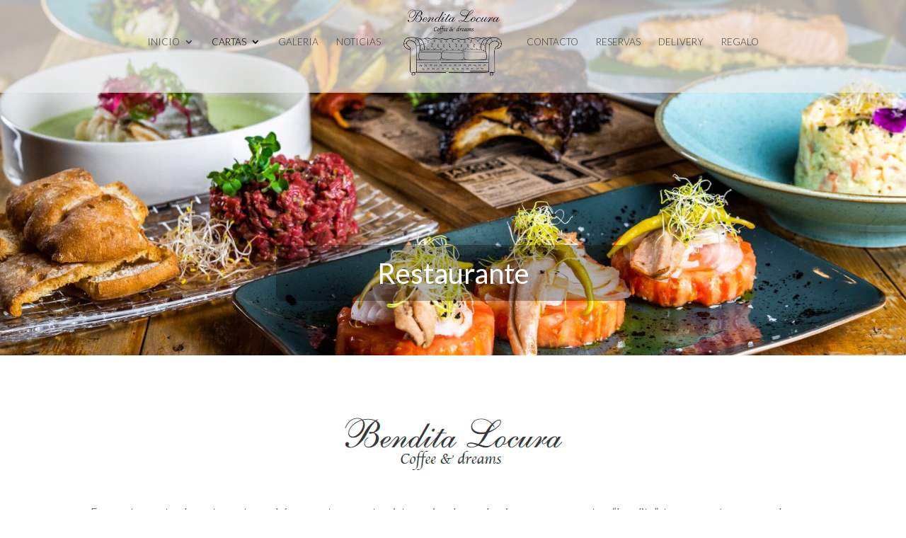

--- FILE ---
content_type: text/html; charset=UTF-8
request_url: http://benditalocuracoffee.com/urban-food/
body_size: 66809
content:
<!DOCTYPE html>
<html lang="es">
<head>
	<meta charset="UTF-8" />
<meta http-equiv="X-UA-Compatible" content="IE=edge">
	<link rel="pingback" href="http://benditalocuracoffee.com/xmlrpc.php" />

	<script type="text/javascript">
		document.documentElement.className = 'js';
	</script>

	<script>var et_site_url='http://benditalocuracoffee.com';var et_post_id='776';function et_core_page_resource_fallback(a,b){"undefined"===typeof b&&(b=a.sheet.cssRules&&0===a.sheet.cssRules.length);b&&(a.onerror=null,a.onload=null,a.href?a.href=et_site_url+"/?et_core_page_resource="+a.id+et_post_id:a.src&&(a.src=et_site_url+"/?et_core_page_resource="+a.id+et_post_id))}
</script><title>Restaurante | Bendita Locura coffee &amp; dreams Madrid</title>
<meta name='robots' content='max-image-preview:large' />
	<style>img:is([sizes="auto" i], [sizes^="auto," i]) { contain-intrinsic-size: 3000px 1500px }</style>
	<link rel='dns-prefetch' href='//ajax.googleapis.com' />
<link rel='dns-prefetch' href='//fonts.googleapis.com' />
<link rel="alternate" type="application/rss+xml" title="Bendita Locura coffee &amp; dreams Madrid &raquo; Feed" href="https://benditalocuracoffee.com/feed/" />
<link rel="alternate" type="application/rss+xml" title="Bendita Locura coffee &amp; dreams Madrid &raquo; Feed de los comentarios" href="https://benditalocuracoffee.com/comments/feed/" />
<script type="text/javascript">
/* <![CDATA[ */
window._wpemojiSettings = {"baseUrl":"https:\/\/s.w.org\/images\/core\/emoji\/15.0.3\/72x72\/","ext":".png","svgUrl":"https:\/\/s.w.org\/images\/core\/emoji\/15.0.3\/svg\/","svgExt":".svg","source":{"concatemoji":"http:\/\/benditalocuracoffee.com\/wp-includes\/js\/wp-emoji-release.min.js?ver=d8cc3dbd56738d610474d2b076c8f531"}};
/*! This file is auto-generated */
!function(i,n){var o,s,e;function c(e){try{var t={supportTests:e,timestamp:(new Date).valueOf()};sessionStorage.setItem(o,JSON.stringify(t))}catch(e){}}function p(e,t,n){e.clearRect(0,0,e.canvas.width,e.canvas.height),e.fillText(t,0,0);var t=new Uint32Array(e.getImageData(0,0,e.canvas.width,e.canvas.height).data),r=(e.clearRect(0,0,e.canvas.width,e.canvas.height),e.fillText(n,0,0),new Uint32Array(e.getImageData(0,0,e.canvas.width,e.canvas.height).data));return t.every(function(e,t){return e===r[t]})}function u(e,t,n){switch(t){case"flag":return n(e,"\ud83c\udff3\ufe0f\u200d\u26a7\ufe0f","\ud83c\udff3\ufe0f\u200b\u26a7\ufe0f")?!1:!n(e,"\ud83c\uddfa\ud83c\uddf3","\ud83c\uddfa\u200b\ud83c\uddf3")&&!n(e,"\ud83c\udff4\udb40\udc67\udb40\udc62\udb40\udc65\udb40\udc6e\udb40\udc67\udb40\udc7f","\ud83c\udff4\u200b\udb40\udc67\u200b\udb40\udc62\u200b\udb40\udc65\u200b\udb40\udc6e\u200b\udb40\udc67\u200b\udb40\udc7f");case"emoji":return!n(e,"\ud83d\udc26\u200d\u2b1b","\ud83d\udc26\u200b\u2b1b")}return!1}function f(e,t,n){var r="undefined"!=typeof WorkerGlobalScope&&self instanceof WorkerGlobalScope?new OffscreenCanvas(300,150):i.createElement("canvas"),a=r.getContext("2d",{willReadFrequently:!0}),o=(a.textBaseline="top",a.font="600 32px Arial",{});return e.forEach(function(e){o[e]=t(a,e,n)}),o}function t(e){var t=i.createElement("script");t.src=e,t.defer=!0,i.head.appendChild(t)}"undefined"!=typeof Promise&&(o="wpEmojiSettingsSupports",s=["flag","emoji"],n.supports={everything:!0,everythingExceptFlag:!0},e=new Promise(function(e){i.addEventListener("DOMContentLoaded",e,{once:!0})}),new Promise(function(t){var n=function(){try{var e=JSON.parse(sessionStorage.getItem(o));if("object"==typeof e&&"number"==typeof e.timestamp&&(new Date).valueOf()<e.timestamp+604800&&"object"==typeof e.supportTests)return e.supportTests}catch(e){}return null}();if(!n){if("undefined"!=typeof Worker&&"undefined"!=typeof OffscreenCanvas&&"undefined"!=typeof URL&&URL.createObjectURL&&"undefined"!=typeof Blob)try{var e="postMessage("+f.toString()+"("+[JSON.stringify(s),u.toString(),p.toString()].join(",")+"));",r=new Blob([e],{type:"text/javascript"}),a=new Worker(URL.createObjectURL(r),{name:"wpTestEmojiSupports"});return void(a.onmessage=function(e){c(n=e.data),a.terminate(),t(n)})}catch(e){}c(n=f(s,u,p))}t(n)}).then(function(e){for(var t in e)n.supports[t]=e[t],n.supports.everything=n.supports.everything&&n.supports[t],"flag"!==t&&(n.supports.everythingExceptFlag=n.supports.everythingExceptFlag&&n.supports[t]);n.supports.everythingExceptFlag=n.supports.everythingExceptFlag&&!n.supports.flag,n.DOMReady=!1,n.readyCallback=function(){n.DOMReady=!0}}).then(function(){return e}).then(function(){var e;n.supports.everything||(n.readyCallback(),(e=n.source||{}).concatemoji?t(e.concatemoji):e.wpemoji&&e.twemoji&&(t(e.twemoji),t(e.wpemoji)))}))}((window,document),window._wpemojiSettings);
/* ]]> */
</script>
<meta content="ideaWeb v.1.0" name="generator"/><style id='wp-emoji-styles-inline-css' type='text/css'>

	img.wp-smiley, img.emoji {
		display: inline !important;
		border: none !important;
		box-shadow: none !important;
		height: 1em !important;
		width: 1em !important;
		margin: 0 0.07em !important;
		vertical-align: -0.1em !important;
		background: none !important;
		padding: 0 !important;
	}
</style>
<link rel='stylesheet' id='wp-block-library-css' href='http://benditalocuracoffee.com/wp-includes/css/dist/block-library/style.min.css?ver=d8cc3dbd56738d610474d2b076c8f531' type='text/css' media='all' />
<style id='classic-theme-styles-inline-css' type='text/css'>
/*! This file is auto-generated */
.wp-block-button__link{color:#fff;background-color:#32373c;border-radius:9999px;box-shadow:none;text-decoration:none;padding:calc(.667em + 2px) calc(1.333em + 2px);font-size:1.125em}.wp-block-file__button{background:#32373c;color:#fff;text-decoration:none}
</style>
<style id='global-styles-inline-css' type='text/css'>
:root{--wp--preset--aspect-ratio--square: 1;--wp--preset--aspect-ratio--4-3: 4/3;--wp--preset--aspect-ratio--3-4: 3/4;--wp--preset--aspect-ratio--3-2: 3/2;--wp--preset--aspect-ratio--2-3: 2/3;--wp--preset--aspect-ratio--16-9: 16/9;--wp--preset--aspect-ratio--9-16: 9/16;--wp--preset--color--black: #000000;--wp--preset--color--cyan-bluish-gray: #abb8c3;--wp--preset--color--white: #ffffff;--wp--preset--color--pale-pink: #f78da7;--wp--preset--color--vivid-red: #cf2e2e;--wp--preset--color--luminous-vivid-orange: #ff6900;--wp--preset--color--luminous-vivid-amber: #fcb900;--wp--preset--color--light-green-cyan: #7bdcb5;--wp--preset--color--vivid-green-cyan: #00d084;--wp--preset--color--pale-cyan-blue: #8ed1fc;--wp--preset--color--vivid-cyan-blue: #0693e3;--wp--preset--color--vivid-purple: #9b51e0;--wp--preset--gradient--vivid-cyan-blue-to-vivid-purple: linear-gradient(135deg,rgba(6,147,227,1) 0%,rgb(155,81,224) 100%);--wp--preset--gradient--light-green-cyan-to-vivid-green-cyan: linear-gradient(135deg,rgb(122,220,180) 0%,rgb(0,208,130) 100%);--wp--preset--gradient--luminous-vivid-amber-to-luminous-vivid-orange: linear-gradient(135deg,rgba(252,185,0,1) 0%,rgba(255,105,0,1) 100%);--wp--preset--gradient--luminous-vivid-orange-to-vivid-red: linear-gradient(135deg,rgba(255,105,0,1) 0%,rgb(207,46,46) 100%);--wp--preset--gradient--very-light-gray-to-cyan-bluish-gray: linear-gradient(135deg,rgb(238,238,238) 0%,rgb(169,184,195) 100%);--wp--preset--gradient--cool-to-warm-spectrum: linear-gradient(135deg,rgb(74,234,220) 0%,rgb(151,120,209) 20%,rgb(207,42,186) 40%,rgb(238,44,130) 60%,rgb(251,105,98) 80%,rgb(254,248,76) 100%);--wp--preset--gradient--blush-light-purple: linear-gradient(135deg,rgb(255,206,236) 0%,rgb(152,150,240) 100%);--wp--preset--gradient--blush-bordeaux: linear-gradient(135deg,rgb(254,205,165) 0%,rgb(254,45,45) 50%,rgb(107,0,62) 100%);--wp--preset--gradient--luminous-dusk: linear-gradient(135deg,rgb(255,203,112) 0%,rgb(199,81,192) 50%,rgb(65,88,208) 100%);--wp--preset--gradient--pale-ocean: linear-gradient(135deg,rgb(255,245,203) 0%,rgb(182,227,212) 50%,rgb(51,167,181) 100%);--wp--preset--gradient--electric-grass: linear-gradient(135deg,rgb(202,248,128) 0%,rgb(113,206,126) 100%);--wp--preset--gradient--midnight: linear-gradient(135deg,rgb(2,3,129) 0%,rgb(40,116,252) 100%);--wp--preset--font-size--small: 13px;--wp--preset--font-size--medium: 20px;--wp--preset--font-size--large: 36px;--wp--preset--font-size--x-large: 42px;--wp--preset--spacing--20: 0.44rem;--wp--preset--spacing--30: 0.67rem;--wp--preset--spacing--40: 1rem;--wp--preset--spacing--50: 1.5rem;--wp--preset--spacing--60: 2.25rem;--wp--preset--spacing--70: 3.38rem;--wp--preset--spacing--80: 5.06rem;--wp--preset--shadow--natural: 6px 6px 9px rgba(0, 0, 0, 0.2);--wp--preset--shadow--deep: 12px 12px 50px rgba(0, 0, 0, 0.4);--wp--preset--shadow--sharp: 6px 6px 0px rgba(0, 0, 0, 0.2);--wp--preset--shadow--outlined: 6px 6px 0px -3px rgba(255, 255, 255, 1), 6px 6px rgba(0, 0, 0, 1);--wp--preset--shadow--crisp: 6px 6px 0px rgba(0, 0, 0, 1);}:where(.is-layout-flex){gap: 0.5em;}:where(.is-layout-grid){gap: 0.5em;}body .is-layout-flex{display: flex;}.is-layout-flex{flex-wrap: wrap;align-items: center;}.is-layout-flex > :is(*, div){margin: 0;}body .is-layout-grid{display: grid;}.is-layout-grid > :is(*, div){margin: 0;}:where(.wp-block-columns.is-layout-flex){gap: 2em;}:where(.wp-block-columns.is-layout-grid){gap: 2em;}:where(.wp-block-post-template.is-layout-flex){gap: 1.25em;}:where(.wp-block-post-template.is-layout-grid){gap: 1.25em;}.has-black-color{color: var(--wp--preset--color--black) !important;}.has-cyan-bluish-gray-color{color: var(--wp--preset--color--cyan-bluish-gray) !important;}.has-white-color{color: var(--wp--preset--color--white) !important;}.has-pale-pink-color{color: var(--wp--preset--color--pale-pink) !important;}.has-vivid-red-color{color: var(--wp--preset--color--vivid-red) !important;}.has-luminous-vivid-orange-color{color: var(--wp--preset--color--luminous-vivid-orange) !important;}.has-luminous-vivid-amber-color{color: var(--wp--preset--color--luminous-vivid-amber) !important;}.has-light-green-cyan-color{color: var(--wp--preset--color--light-green-cyan) !important;}.has-vivid-green-cyan-color{color: var(--wp--preset--color--vivid-green-cyan) !important;}.has-pale-cyan-blue-color{color: var(--wp--preset--color--pale-cyan-blue) !important;}.has-vivid-cyan-blue-color{color: var(--wp--preset--color--vivid-cyan-blue) !important;}.has-vivid-purple-color{color: var(--wp--preset--color--vivid-purple) !important;}.has-black-background-color{background-color: var(--wp--preset--color--black) !important;}.has-cyan-bluish-gray-background-color{background-color: var(--wp--preset--color--cyan-bluish-gray) !important;}.has-white-background-color{background-color: var(--wp--preset--color--white) !important;}.has-pale-pink-background-color{background-color: var(--wp--preset--color--pale-pink) !important;}.has-vivid-red-background-color{background-color: var(--wp--preset--color--vivid-red) !important;}.has-luminous-vivid-orange-background-color{background-color: var(--wp--preset--color--luminous-vivid-orange) !important;}.has-luminous-vivid-amber-background-color{background-color: var(--wp--preset--color--luminous-vivid-amber) !important;}.has-light-green-cyan-background-color{background-color: var(--wp--preset--color--light-green-cyan) !important;}.has-vivid-green-cyan-background-color{background-color: var(--wp--preset--color--vivid-green-cyan) !important;}.has-pale-cyan-blue-background-color{background-color: var(--wp--preset--color--pale-cyan-blue) !important;}.has-vivid-cyan-blue-background-color{background-color: var(--wp--preset--color--vivid-cyan-blue) !important;}.has-vivid-purple-background-color{background-color: var(--wp--preset--color--vivid-purple) !important;}.has-black-border-color{border-color: var(--wp--preset--color--black) !important;}.has-cyan-bluish-gray-border-color{border-color: var(--wp--preset--color--cyan-bluish-gray) !important;}.has-white-border-color{border-color: var(--wp--preset--color--white) !important;}.has-pale-pink-border-color{border-color: var(--wp--preset--color--pale-pink) !important;}.has-vivid-red-border-color{border-color: var(--wp--preset--color--vivid-red) !important;}.has-luminous-vivid-orange-border-color{border-color: var(--wp--preset--color--luminous-vivid-orange) !important;}.has-luminous-vivid-amber-border-color{border-color: var(--wp--preset--color--luminous-vivid-amber) !important;}.has-light-green-cyan-border-color{border-color: var(--wp--preset--color--light-green-cyan) !important;}.has-vivid-green-cyan-border-color{border-color: var(--wp--preset--color--vivid-green-cyan) !important;}.has-pale-cyan-blue-border-color{border-color: var(--wp--preset--color--pale-cyan-blue) !important;}.has-vivid-cyan-blue-border-color{border-color: var(--wp--preset--color--vivid-cyan-blue) !important;}.has-vivid-purple-border-color{border-color: var(--wp--preset--color--vivid-purple) !important;}.has-vivid-cyan-blue-to-vivid-purple-gradient-background{background: var(--wp--preset--gradient--vivid-cyan-blue-to-vivid-purple) !important;}.has-light-green-cyan-to-vivid-green-cyan-gradient-background{background: var(--wp--preset--gradient--light-green-cyan-to-vivid-green-cyan) !important;}.has-luminous-vivid-amber-to-luminous-vivid-orange-gradient-background{background: var(--wp--preset--gradient--luminous-vivid-amber-to-luminous-vivid-orange) !important;}.has-luminous-vivid-orange-to-vivid-red-gradient-background{background: var(--wp--preset--gradient--luminous-vivid-orange-to-vivid-red) !important;}.has-very-light-gray-to-cyan-bluish-gray-gradient-background{background: var(--wp--preset--gradient--very-light-gray-to-cyan-bluish-gray) !important;}.has-cool-to-warm-spectrum-gradient-background{background: var(--wp--preset--gradient--cool-to-warm-spectrum) !important;}.has-blush-light-purple-gradient-background{background: var(--wp--preset--gradient--blush-light-purple) !important;}.has-blush-bordeaux-gradient-background{background: var(--wp--preset--gradient--blush-bordeaux) !important;}.has-luminous-dusk-gradient-background{background: var(--wp--preset--gradient--luminous-dusk) !important;}.has-pale-ocean-gradient-background{background: var(--wp--preset--gradient--pale-ocean) !important;}.has-electric-grass-gradient-background{background: var(--wp--preset--gradient--electric-grass) !important;}.has-midnight-gradient-background{background: var(--wp--preset--gradient--midnight) !important;}.has-small-font-size{font-size: var(--wp--preset--font-size--small) !important;}.has-medium-font-size{font-size: var(--wp--preset--font-size--medium) !important;}.has-large-font-size{font-size: var(--wp--preset--font-size--large) !important;}.has-x-large-font-size{font-size: var(--wp--preset--font-size--x-large) !important;}
:where(.wp-block-post-template.is-layout-flex){gap: 1.25em;}:where(.wp-block-post-template.is-layout-grid){gap: 1.25em;}
:where(.wp-block-columns.is-layout-flex){gap: 2em;}:where(.wp-block-columns.is-layout-grid){gap: 2em;}
:root :where(.wp-block-pullquote){font-size: 1.5em;line-height: 1.6;}
</style>
<link rel='stylesheet' id='restaurant-manager-style-css' href='http://benditalocuracoffee.com/wp-content/plugins/restaurant-manager/assets/css/style.css?ver=d8cc3dbd56738d610474d2b076c8f531' type='text/css' media='all' />
<link rel='stylesheet' id='jquery-pickdate-style-css' href='http://benditalocuracoffee.com/wp-content/plugins/restaurant-manager/assets/js/pickdate/themes/pickdate.css?ver=d8cc3dbd56738d610474d2b076c8f531' type='text/css' media='all' />
<link rel='stylesheet' id='jquery-ui-smoothness-css' href='http://ajax.googleapis.com/ajax/libs/jqueryui/1.13.3/themes/smoothness/jquery-ui.css' type='text/css' media='all' />
<link rel='stylesheet' id='rs-plugin-settings-css' href='http://benditalocuracoffee.com/wp-content/plugins/revslider/public/assets/css/settings.css?ver=5.4.8.3' type='text/css' media='all' />
<style id='rs-plugin-settings-inline-css' type='text/css'>
#rs-demo-id {}
</style>
<link rel='stylesheet' id='divi-style-css' href='http://benditalocuracoffee.com/wp-content/themes/ideaweb/style.css?ver=4.7.1' type='text/css' media='all' />
<link rel='stylesheet' id='et-builder-googlefonts-cached-css' href='http://fonts.googleapis.com/css?family=Lato:100,100italic,300,300italic,regular,italic,700,700italic,900,900italic&#038;subset=latin,latin-ext&#038;display=swap' type='text/css' media='all' />
<link rel='stylesheet' id='dashicons-css' href='http://benditalocuracoffee.com/wp-includes/css/dashicons.min.css?ver=d8cc3dbd56738d610474d2b076c8f531' type='text/css' media='all' />
<script type="text/javascript" src="http://benditalocuracoffee.com/wp-includes/js/jquery/jquery.min.js?ver=3.7.1" id="jquery-core-js"></script>
<script type="text/javascript" src="http://benditalocuracoffee.com/wp-includes/js/jquery/jquery-migrate.min.js?ver=3.4.1" id="jquery-migrate-js"></script>
<script type="text/javascript" src="http://benditalocuracoffee.com/wp-content/plugins/revslider/public/assets/js/jquery.themepunch.tools.min.js?ver=5.4.8.3" id="tp-tools-js"></script>
<script type="text/javascript" src="http://benditalocuracoffee.com/wp-content/plugins/revslider/public/assets/js/jquery.themepunch.revolution.min.js?ver=5.4.8.3" id="revmin-js"></script>
<link rel="https://api.w.org/" href="https://benditalocuracoffee.com/wp-json/" /><link rel="alternate" title="JSON" type="application/json" href="https://benditalocuracoffee.com/wp-json/wp/v2/pages/776" /><link rel="EditURI" type="application/rsd+xml" title="RSD" href="https://benditalocuracoffee.com/xmlrpc.php?rsd" />
<link rel="canonical" href="https://benditalocuracoffee.com/urban-food/" />
<link rel='shortlink' href='https://benditalocuracoffee.com/?p=776' />
<link rel="alternate" title="oEmbed (JSON)" type="application/json+oembed" href="https://benditalocuracoffee.com/wp-json/oembed/1.0/embed?url=https%3A%2F%2Fbenditalocuracoffee.com%2Furban-food%2F" />
<link rel="alternate" title="oEmbed (XML)" type="text/xml+oembed" href="https://benditalocuracoffee.com/wp-json/oembed/1.0/embed?url=https%3A%2F%2Fbenditalocuracoffee.com%2Furban-food%2F&#038;format=xml" />
<meta name="viewport" content="width=device-width, initial-scale=1.0, maximum-scale=1.0, user-scalable=0" /><meta name="generator" content="Powered by Slider Revolution 5.4.8.3 - responsive, Mobile-Friendly Slider Plugin for WordPress with comfortable drag and drop interface." />
<link rel="icon" href="https://benditalocuracoffee.com/wp-content/uploads/2020/06/favicon.png" sizes="32x32" />
<link rel="icon" href="https://benditalocuracoffee.com/wp-content/uploads/2020/06/favicon.png" sizes="192x192" />
<link rel="apple-touch-icon" href="https://benditalocuracoffee.com/wp-content/uploads/2020/06/favicon.png" />
<meta name="msapplication-TileImage" content="https://benditalocuracoffee.com/wp-content/uploads/2020/06/favicon.png" />
<script type="text/javascript">function setREVStartSize(e){									
						try{ e.c=jQuery(e.c);var i=jQuery(window).width(),t=9999,r=0,n=0,l=0,f=0,s=0,h=0;
							if(e.responsiveLevels&&(jQuery.each(e.responsiveLevels,function(e,f){f>i&&(t=r=f,l=e),i>f&&f>r&&(r=f,n=e)}),t>r&&(l=n)),f=e.gridheight[l]||e.gridheight[0]||e.gridheight,s=e.gridwidth[l]||e.gridwidth[0]||e.gridwidth,h=i/s,h=h>1?1:h,f=Math.round(h*f),"fullscreen"==e.sliderLayout){var u=(e.c.width(),jQuery(window).height());if(void 0!=e.fullScreenOffsetContainer){var c=e.fullScreenOffsetContainer.split(",");if (c) jQuery.each(c,function(e,i){u=jQuery(i).length>0?u-jQuery(i).outerHeight(!0):u}),e.fullScreenOffset.split("%").length>1&&void 0!=e.fullScreenOffset&&e.fullScreenOffset.length>0?u-=jQuery(window).height()*parseInt(e.fullScreenOffset,0)/100:void 0!=e.fullScreenOffset&&e.fullScreenOffset.length>0&&(u-=parseInt(e.fullScreenOffset,0))}f=u}else void 0!=e.minHeight&&f<e.minHeight&&(f=e.minHeight);e.c.closest(".rev_slider_wrapper").css({height:f})					
						}catch(d){console.log("Failure at Presize of Slider:"+d)}						
					};</script>
<link rel="stylesheet" id="et-core-unified-776-cached-inline-styles" href="http://benditalocuracoffee.com/wp-content/et-cache/776/et-core-unified-776-17687433385194.min.css" onerror="et_core_page_resource_fallback(this, true)" onload="et_core_page_resource_fallback(this)" /></head>
<body class="page-template-default page page-id-776 et_pb_button_helper_class et_transparent_nav et_fullwidth_nav et_fixed_nav et_show_nav et_primary_nav_dropdown_animation_fade et_secondary_nav_dropdown_animation_fade et_header_style_split et_pb_footer_columns3 et_cover_background et_pb_gutter osx et_pb_gutters3 et_pb_pagebuilder_layout et_no_sidebar et_divi_theme et-db et_minified_js et_minified_css">
	<div id="page-container">

	
	
			<header id="main-header" data-height-onload="100">
			<div class="container clearfix et_menu_container">
							<div class="logo_container">
					<span class="logo_helper"></span>
					<a href="https://benditalocuracoffee.com/">
						<img src="https://benditalocuracoffee.com/wp-content/uploads/2020/06/bendita_locura_logo.png" alt="Bendita Locura coffee &amp; dreams Madrid" id="logo" data-height-percentage="100" />
					</a>
				</div>
							<div id="et-top-navigation" data-height="100" data-fixed-height="100">
											<nav id="top-menu-nav">
						<ul id="top-menu" class="nav"><li id="menu-item-46" class="menu-item menu-item-type-post_type menu-item-object-page menu-item-home menu-item-has-children menu-item-46"><a href="https://benditalocuracoffee.com/">Inicio</a>
<ul class="sub-menu">
	<li id="menu-item-48" class="menu-item menu-item-type-custom menu-item-object-custom menu-item-48"><a href="https://benditalocuracoffee.com/#nuestro_restaurante">El Restaurante</a></li>
	<li id="menu-item-49" class="menu-item menu-item-type-custom menu-item-object-custom menu-item-49"><a href="https://benditalocuracoffee.com/#el_equipo">El Equipo</a></li>
</ul>
</li>
<li id="menu-item-786" class="menu-item menu-item-type-custom menu-item-object-custom current-menu-ancestor current-menu-parent menu-item-has-children menu-item-786"><a>Cartas</a>
<ul class="sub-menu">
	<li id="menu-item-792" class="menu-item menu-item-type-post_type menu-item-object-page menu-item-792"><a href="https://benditalocuracoffee.com/desayunos/">Desayunos</a></li>
	<li id="menu-item-793" class="menu-item menu-item-type-post_type menu-item-object-page current-menu-item page_item page-item-776 current_page_item menu-item-793"><a href="https://benditalocuracoffee.com/urban-food/" aria-current="page">Restaurante</a></li>
	<li id="menu-item-2928" class="menu-item menu-item-type-post_type menu-item-object-page menu-item-2928"><a href="https://benditalocuracoffee.com/meriendas/">Meriendas</a></li>
	<li id="menu-item-791" class="menu-item menu-item-type-post_type menu-item-object-page menu-item-791"><a href="https://benditalocuracoffee.com/afterwork/">Coffee &#038; Drinks</a></li>
	<li id="menu-item-790" class="menu-item menu-item-type-post_type menu-item-object-page menu-item-790"><a href="https://benditalocuracoffee.com/brunch/">Brunch</a></li>
	<li id="menu-item-789" class="menu-item menu-item-type-post_type menu-item-object-page menu-item-789"><a href="https://benditalocuracoffee.com/plato-del-dia/">Plato del Día</a></li>
</ul>
</li>
<li id="menu-item-43" class="menu-item menu-item-type-post_type menu-item-object-page menu-item-43"><a href="https://benditalocuracoffee.com/galeria/">Galeria</a></li>
<li id="menu-item-2537" class="menu-item menu-item-type-post_type menu-item-object-page menu-item-2537"><a href="https://benditalocuracoffee.com/noticias/">Noticias</a></li>
<li id="menu-item-45" class="menu-item menu-item-type-post_type menu-item-object-page menu-item-45"><a href="https://benditalocuracoffee.com/contacto/">Contacto</a></li>
<li id="menu-item-44" class="menu-item menu-item-type-post_type menu-item-object-page menu-item-44"><a href="https://benditalocuracoffee.com/reservas/">Reservas</a></li>
<li id="menu-item-3839" class="menu-item menu-item-type-custom menu-item-object-custom menu-item-3839"><a target="_blank" href="https://www.covermanager.com/go/bendita-locura/es">Delivery</a></li>
<li id="menu-item-4203" class="menu-item menu-item-type-post_type menu-item-object-page menu-item-4203"><a href="https://benditalocuracoffee.com/regalar/">Regalo</a></li>
</ul>						</nav>
					
					
					
					
					<div id="et_mobile_nav_menu">
				<div class="mobile_nav closed">
					<span class="select_page">Seleccionar página</span>
					<span class="mobile_menu_bar mobile_menu_bar_toggle"></span>
				</div>
			</div>				</div> <!-- #et-top-navigation -->
			</div> <!-- .container -->
			<div class="et_search_outer">
				<div class="container et_search_form_container">
					<form role="search" method="get" class="et-search-form" action="https://benditalocuracoffee.com/">
					<input type="search" class="et-search-field" placeholder="Búsqueda &hellip;" value="" name="s" title="Buscar:" />					</form>
					<span class="et_close_search_field"></span>
				</div>
			</div>
		</header> <!-- #main-header -->
			<div id="et-main-area">
	
<div id="main-content">


			
				<article id="post-776" class="post-776 page type-page status-publish has-post-thumbnail hentry">

				
					<div class="entry-content">
					<div id="et-boc" class="et-boc">
			
		<div class="et-l et-l--post">
			<div class="et_builder_inner_content et_pb_gutters3">
		<div class="et_pb_section et_pb_section_1 et_animated et_pb_fullwidth_section et_section_regular" >
				
				
				
				
					<div class="et_pb_module et_pb_fullwidth_post_title_0 et_pb_post_title  et_pb_text_align_left et_pb_bg_layout_light et_pb_featured_bg"   >
				
				
				
				<div class="et_pb_title_container">
					<h1 class="entry-title">Restaurante</h1>
				</div>
				
			</div>
				
				
			</div> <!-- .et_pb_section --><div class="et_pb_section et_pb_section_2 et_section_regular" >
				
				
				
				
					<div class="et_pb_row et_pb_row_0">
				<div class="et_pb_column et_pb_column_4_4 et_pb_column_0  et_pb_css_mix_blend_mode_passthrough et-last-child">
				
				
				<div class="et_pb_module et_pb_image et_pb_image_0">
				
				
				<span class="et_pb_image_wrap "><img decoding="async" src="https://benditalocuracoffee.com/wp-content/uploads/2020/05/bendita_locura.png" alt="" title="bendita_locura" height="auto" width="auto" srcset="https://benditalocuracoffee.com/wp-content/uploads/2020/05/bendita_locura.png 340w, https://benditalocuracoffee.com/wp-content/uploads/2020/05/bendita_locura-300x90.png 300w" sizes="(max-width: 340px) 100vw, 340px" class="wp-image-3394" /></span>
			</div><div class="et_pb_module et_pb_text et_pb_text_0  et_pb_text_align_left et_pb_bg_layout_light">
				
				
				<div class="et_pb_text_inner"><p style="text-align: justify;">En nuestra carta de restaurante podrás encontrar recetas internacionales y de siempre, con nuestro “bendito” toque, <i>recetas </i>preparadas con ingredientes frescos y de calidad, platos y postres ideales para compartir o no. Ahora también para llevar.</p>
<p style="text-align: center;">¡Siente, Ama y Come!</p>
<p style="text-align: center;"><strong>El servicio en terraza tendrá un suplemento del 10%.</strong></p>
<p style="text-align: center;">Servicio de <g class="gr_ gr_7 gr-alert gr_spell gr_inline_cards gr_disable_anim_appear ContextualSpelling" id="7" data-gr-id="7">cubierto</g> 1,50€</p></div>
			</div> <!-- .et_pb_text -->
			</div> <!-- .et_pb_column -->
				
				
			</div> <!-- .et_pb_row -->
				
				
			</div> <!-- .et_pb_section --><div class="et_pb_section et_pb_section_3 et_section_regular" >
				
				
				
				
					<div class="et_pb_row et_pb_row_1 et_pb_equal_columns et_pb_gutters1">
				<div class="et_pb_column et_pb_column_4_4 et_pb_column_1  et_pb_css_mix_blend_mode_passthrough et-last-child">
				
				
				<div class="et_pb_module et_pb_text et_pb_text_1  et_pb_text_align_left et_pb_bg_layout_light">
				
				
				<div class="et_pb_text_inner"><div class="row">
<div class="col s12">
<h3><strong>PARA EMPEZAR</strong></h3>
</div>
</div></div>
			</div> <!-- .et_pb_text -->
			</div> <!-- .et_pb_column -->
				
				
			</div> <!-- .et_pb_row --><div class="et_pb_row et_pb_row_2 et_pb_equal_columns et_pb_gutters1">
				<div class="et_pb_column et_pb_column_3_4 et_pb_column_2  et_pb_css_mix_blend_mode_passthrough">
				
				
				<div class="et_pb_module et_pb_text et_pb_text_2  et_pb_text_align_left et_pb_text_align_center-tablet et_pb_bg_layout_light">
				
				
				<div class="et_pb_text_inner"><p>Takoyaki de pulpo con teriyaki <span style="color: #339966;">NEW</span></p></div>
			</div> <!-- .et_pb_text -->
			</div> <!-- .et_pb_column --><div class="et_pb_column et_pb_column_1_4 et_pb_column_3  et_pb_css_mix_blend_mode_passthrough et-last-child">
				
				
				<div class="et_pb_module et_pb_text et_pb_text_3  et_pb_text_align_right et_pb_text_align_center-tablet et_pb_bg_layout_light">
				
				
				<div class="et_pb_text_inner"><p>11,00 €</p></div>
			</div> <!-- .et_pb_text -->
			</div> <!-- .et_pb_column -->
				
				
			</div> <!-- .et_pb_row --><div class="et_pb_row et_pb_row_3 et_pb_equal_columns et_pb_gutters1">
				<div class="et_pb_column et_pb_column_3_4 et_pb_column_4  et_pb_css_mix_blend_mode_passthrough">
				
				
				<div class="et_pb_module et_pb_text et_pb_text_4  et_pb_text_align_left et_pb_text_align_center-tablet et_pb_bg_layout_light">
				
				
				<div class="et_pb_text_inner"><div class="row">
<div id="ensaladas" class="col s12">
<div class="row">
<div class="col s12 m6 l6">
<p>Hummus tradicional con verduras encurtidas, tierra de aceituna y pan libanés <span style="color: #339966;">NEW</span></p>
</div>
</div>
</div>
</div></div>
			</div> <!-- .et_pb_text -->
			</div> <!-- .et_pb_column --><div class="et_pb_column et_pb_column_1_4 et_pb_column_5  et_pb_css_mix_blend_mode_passthrough et-last-child">
				
				
				<div class="et_pb_module et_pb_text et_pb_text_5  et_pb_text_align_right et_pb_text_align_center-tablet et_pb_bg_layout_light">
				
				
				<div class="et_pb_text_inner"><p>11,00 €</p></div>
			</div> <!-- .et_pb_text -->
			</div> <!-- .et_pb_column -->
				
				
			</div> <!-- .et_pb_row --><div class="et_pb_row et_pb_row_4 et_pb_equal_columns et_pb_gutters1">
				<div class="et_pb_column et_pb_column_3_4 et_pb_column_6  et_pb_css_mix_blend_mode_passthrough">
				
				
				<div class="et_pb_module et_pb_text et_pb_text_6  et_pb_text_align_left et_pb_text_align_center-tablet et_pb_bg_layout_light">
				
				
				<div class="et_pb_text_inner"><div class="row">
<div id="ensaladas" class="col s12">
<div class="row">
<div class="col s12 m6 l6">
<p>Ensaladilla Rusa de langostino y ventresca</p>
</div>
</div>
</div>
</div></div>
			</div> <!-- .et_pb_text -->
			</div> <!-- .et_pb_column --><div class="et_pb_column et_pb_column_1_4 et_pb_column_7  et_pb_css_mix_blend_mode_passthrough et-last-child">
				
				
				<div class="et_pb_module et_pb_text et_pb_text_7  et_pb_text_align_right et_pb_text_align_center-tablet et_pb_bg_layout_light">
				
				
				<div class="et_pb_text_inner"><p>12,50 €</p></div>
			</div> <!-- .et_pb_text -->
			</div> <!-- .et_pb_column -->
				
				
			</div> <!-- .et_pb_row --><div class="et_pb_row et_pb_row_5 et_pb_equal_columns et_pb_gutters1">
				<div class="et_pb_column et_pb_column_3_4 et_pb_column_8  et_pb_css_mix_blend_mode_passthrough">
				
				
				<div class="et_pb_module et_pb_text et_pb_text_8  et_pb_text_align_left et_pb_text_align_center-tablet et_pb_bg_layout_light">
				
				
				<div class="et_pb_text_inner"><div class="row">
<div id="ensaladas" class="col s12">
<div class="row">
<div class="col s12 m6 l6">
<p>Huevo trufado con parmentier de patata, boletus y jamón ibérico</p>
</div>
</div>
</div>
</div></div>
			</div> <!-- .et_pb_text -->
			</div> <!-- .et_pb_column --><div class="et_pb_column et_pb_column_1_4 et_pb_column_9  et_pb_css_mix_blend_mode_passthrough et-last-child">
				
				
				<div class="et_pb_module et_pb_text et_pb_text_9  et_pb_text_align_right et_pb_text_align_center-tablet et_pb_bg_layout_light">
				
				
				<div class="et_pb_text_inner"><p>11,00 €</p></div>
			</div> <!-- .et_pb_text -->
			</div> <!-- .et_pb_column -->
				
				
			</div> <!-- .et_pb_row --><div class="et_pb_row et_pb_row_6 et_pb_equal_columns et_pb_gutters1">
				<div class="et_pb_column et_pb_column_3_4 et_pb_column_10  et_pb_css_mix_blend_mode_passthrough">
				
				
				<div class="et_pb_module et_pb_text et_pb_text_10  et_pb_text_align_left et_pb_text_align_center-tablet et_pb_bg_layout_light">
				
				
				<div class="et_pb_text_inner"><div class="row">
<div id="ensaladas" class="col s12">
<div class="row">
<div class="col s12 m6 l6">
<p>Burrata con inyección de mojo verde sobre tartar de tomatitos y dátiles <span style="color: #339966;">NEW</span></p>
</div>
</div>
</div>
</div></div>
			</div> <!-- .et_pb_text -->
			</div> <!-- .et_pb_column --><div class="et_pb_column et_pb_column_1_4 et_pb_column_11  et_pb_css_mix_blend_mode_passthrough et-last-child">
				
				
				<div class="et_pb_module et_pb_text et_pb_text_11  et_pb_text_align_right et_pb_text_align_center-tablet et_pb_bg_layout_light">
				
				
				<div class="et_pb_text_inner"><p>13,50 €</p></div>
			</div> <!-- .et_pb_text -->
			</div> <!-- .et_pb_column -->
				
				
			</div> <!-- .et_pb_row --><div class="et_pb_row et_pb_row_7 et_pb_equal_columns et_pb_gutters1">
				<div class="et_pb_column et_pb_column_3_4 et_pb_column_12  et_pb_css_mix_blend_mode_passthrough">
				
				
				<div class="et_pb_module et_pb_text et_pb_text_12  et_pb_text_align_left et_pb_text_align_center-tablet et_pb_bg_layout_light">
				
				
				<div class="et_pb_text_inner">Provoleta con pepperoni sobre salsa de tomate artesano y oregano</div>
			</div> <!-- .et_pb_text -->
			</div> <!-- .et_pb_column --><div class="et_pb_column et_pb_column_1_4 et_pb_column_13  et_pb_css_mix_blend_mode_passthrough et-last-child">
				
				
				<div class="et_pb_module et_pb_text et_pb_text_13  et_pb_text_align_right et_pb_text_align_center-tablet et_pb_bg_layout_light">
				
				
				<div class="et_pb_text_inner"><p>10 €</p></div>
			</div> <!-- .et_pb_text -->
			</div> <!-- .et_pb_column -->
				
				
			</div> <!-- .et_pb_row --><div class="et_pb_row et_pb_row_8 et_pb_equal_columns et_pb_gutters1">
				<div class="et_pb_column et_pb_column_3_4 et_pb_column_14  et_pb_css_mix_blend_mode_passthrough">
				
				
				<div class="et_pb_module et_pb_text et_pb_text_14  et_pb_text_align_left et_pb_text_align_center-tablet et_pb_bg_layout_light">
				
				
				<div class="et_pb_text_inner"><p>Alcachofas confitadas de tudela con brandada de bacalao y crujiente de jamón ibérico (2 unidades)</p></div>
			</div> <!-- .et_pb_text -->
			</div> <!-- .et_pb_column --><div class="et_pb_column et_pb_column_1_4 et_pb_column_15  et_pb_css_mix_blend_mode_passthrough et-last-child">
				
				
				<div class="et_pb_module et_pb_text et_pb_text_15  et_pb_text_align_right et_pb_text_align_center-tablet et_pb_bg_layout_light">
				
				
				<div class="et_pb_text_inner"><p>12 €</p></div>
			</div> <!-- .et_pb_text -->
			</div> <!-- .et_pb_column -->
				
				
			</div> <!-- .et_pb_row --><div class="et_pb_row et_pb_row_9 et_pb_equal_columns et_pb_gutters1">
				<div class="et_pb_column et_pb_column_3_4 et_pb_column_16  et_pb_css_mix_blend_mode_passthrough">
				
				
				<div class="et_pb_module et_pb_text et_pb_text_16  et_pb_text_align_left et_pb_text_align_center-tablet et_pb_bg_layout_light">
				
				
				<div class="et_pb_text_inner"><p>Tabla de embutidos italianos (Mortadella al tartufo, coppa di parma, finocchiona, spianata picante calabrese con grissinis de cristal) <span style="color: #339966;">NEW</span></p></div>
			</div> <!-- .et_pb_text -->
			</div> <!-- .et_pb_column --><div class="et_pb_column et_pb_column_1_4 et_pb_column_17  et_pb_css_mix_blend_mode_passthrough et-last-child">
				
				
				<div class="et_pb_module et_pb_text et_pb_text_17  et_pb_text_align_right et_pb_text_align_center-tablet et_pb_bg_layout_light">
				
				
				<div class="et_pb_text_inner"><p>17 €</p></div>
			</div> <!-- .et_pb_text -->
			</div> <!-- .et_pb_column -->
				
				
			</div> <!-- .et_pb_row --><div class="et_pb_row et_pb_row_10 et_pb_equal_columns et_pb_gutters1">
				<div class="et_pb_column et_pb_column_3_4 et_pb_column_18  et_pb_css_mix_blend_mode_passthrough">
				
				
				<div class="et_pb_module et_pb_text et_pb_text_18  et_pb_text_align_left et_pb_text_align_center-tablet et_pb_bg_layout_light">
				
				
				<div class="et_pb_text_inner">Tabla de Jamón Ibérico de Guijuelo con tostadas de salmorejo</div>
			</div> <!-- .et_pb_text -->
			</div> <!-- .et_pb_column --><div class="et_pb_column et_pb_column_1_4 et_pb_column_19  et_pb_css_mix_blend_mode_passthrough et-last-child">
				
				
				<div class="et_pb_module et_pb_text et_pb_text_19  et_pb_text_align_right et_pb_text_align_center-tablet et_pb_bg_layout_light">
				
				
				<div class="et_pb_text_inner"><p>19,50 €</p></div>
			</div> <!-- .et_pb_text -->
			</div> <!-- .et_pb_column -->
				
				
			</div> <!-- .et_pb_row --><div class="et_pb_row et_pb_row_11 et_pb_equal_columns et_pb_gutters1">
				<div class="et_pb_column et_pb_column_3_4 et_pb_column_20  et_pb_css_mix_blend_mode_passthrough">
				
				
				<div class="et_pb_module et_pb_text et_pb_text_20  et_pb_text_align_left et_pb_text_align_center-tablet et_pb_bg_layout_light">
				
				
				<div class="et_pb_text_inner">Tabla de queso nacional al corte con pan de frutos secos</div>
			</div> <!-- .et_pb_text -->
			</div> <!-- .et_pb_column --><div class="et_pb_column et_pb_column_1_4 et_pb_column_21  et_pb_css_mix_blend_mode_passthrough et-last-child">
				
				
				<div class="et_pb_module et_pb_text et_pb_text_21  et_pb_text_align_right et_pb_text_align_center-tablet et_pb_bg_layout_light">
				
				
				<div class="et_pb_text_inner"><p>16 €</p></div>
			</div> <!-- .et_pb_text -->
			</div> <!-- .et_pb_column -->
				
				
			</div> <!-- .et_pb_row --><div class="et_pb_row et_pb_row_12 et_pb_equal_columns et_pb_gutters1">
				<div class="et_pb_column et_pb_column_4_4 et_pb_column_22  et_pb_css_mix_blend_mode_passthrough et-last-child">
				
				
				<div class="et_pb_module et_pb_text et_pb_text_22  et_pb_text_align_left et_pb_text_align_center-tablet et_pb_bg_layout_light">
				
				
				<div class="et_pb_text_inner"><div class="row">
<div class="col s12">
<h3><strong>DE LA HUERTA</strong></h3>
</div>
</div>
<div id="postres" class="col s12">
<div class="row"> </div>
</div></div>
			</div> <!-- .et_pb_text -->
			</div> <!-- .et_pb_column -->
				
				
			</div> <!-- .et_pb_row --><div class="et_pb_row et_pb_row_13 et_pb_equal_columns et_pb_gutters1">
				<div class="et_pb_column et_pb_column_3_4 et_pb_column_23  et_pb_css_mix_blend_mode_passthrough">
				
				
				<div class="et_pb_module et_pb_text et_pb_text_23  et_pb_text_align_left et_pb_text_align_center-tablet et_pb_bg_layout_light">
				
				
				<div class="et_pb_text_inner">Tomate rosa de Barbastro con ventresca, con cebolleta, piparras y lágrimas de jaén</div>
			</div> <!-- .et_pb_text -->
			</div> <!-- .et_pb_column --><div class="et_pb_column et_pb_column_1_4 et_pb_column_24  et_pb_css_mix_blend_mode_passthrough et-last-child">
				
				
				<div class="et_pb_module et_pb_text et_pb_text_24  et_pb_text_align_right et_pb_text_align_center-tablet et_pb_bg_layout_light">
				
				
				<div class="et_pb_text_inner"><p>13,50 €</p></div>
			</div> <!-- .et_pb_text -->
			</div> <!-- .et_pb_column -->
				
				
			</div> <!-- .et_pb_row --><div class="et_pb_row et_pb_row_14 et_pb_equal_columns et_pb_gutters1">
				<div class="et_pb_column et_pb_column_3_4 et_pb_column_25  et_pb_css_mix_blend_mode_passthrough">
				
				
				<div class="et_pb_module et_pb_text et_pb_text_25  et_pb_text_align_left et_pb_text_align_center-tablet et_pb_bg_layout_light">
				
				
				<div class="et_pb_text_inner">Ensalada de Manzana, guanciale, queso gorgonzola, nueces garrapiñadas y vinagreta de mostaza y miel</div>
			</div> <!-- .et_pb_text -->
			</div> <!-- .et_pb_column --><div class="et_pb_column et_pb_column_1_4 et_pb_column_26  et_pb_css_mix_blend_mode_passthrough et-last-child">
				
				
				<div class="et_pb_module et_pb_text et_pb_text_26  et_pb_text_align_right et_pb_text_align_center-tablet et_pb_bg_layout_light">
				
				
				<div class="et_pb_text_inner"><p>13 €</p></div>
			</div> <!-- .et_pb_text -->
			</div> <!-- .et_pb_column -->
				
				
			</div> <!-- .et_pb_row --><div class="et_pb_row et_pb_row_15 et_pb_equal_columns et_pb_gutters1">
				<div class="et_pb_column et_pb_column_3_4 et_pb_column_27  et_pb_css_mix_blend_mode_passthrough">
				
				
				<div class="et_pb_module et_pb_text et_pb_text_27  et_pb_text_align_left et_pb_text_align_center-tablet et_pb_bg_layout_light">
				
				
				<div class="et_pb_text_inner"><p>Ensalada César con tiras de Heura (100% vegetal) , pan focaccia y pecorino <span style="color: #339966;">NEW</span></p></div>
			</div> <!-- .et_pb_text -->
			</div> <!-- .et_pb_column --><div class="et_pb_column et_pb_column_1_4 et_pb_column_28  et_pb_css_mix_blend_mode_passthrough et-last-child">
				
				
				<div class="et_pb_module et_pb_text et_pb_text_28  et_pb_text_align_right et_pb_text_align_center-tablet et_pb_bg_layout_light">
				
				
				<div class="et_pb_text_inner"><p>12,50 €</p></div>
			</div> <!-- .et_pb_text -->
			</div> <!-- .et_pb_column -->
				
				
			</div> <!-- .et_pb_row --><div class="et_pb_row et_pb_row_16 et_pb_equal_columns et_pb_gutters1">
				<div class="et_pb_column et_pb_column_3_4 et_pb_column_29  et_pb_css_mix_blend_mode_passthrough">
				
				
				<div class="et_pb_module et_pb_text et_pb_text_29  et_pb_text_align_left et_pb_text_align_center-tablet et_pb_bg_layout_light">
				
				
				<div class="et_pb_text_inner">Ensalada de quinoa con espinacas, pollo ahumado, naranja, tomate en aceite con vinagreta de soja agridulce y súper semillas</div>
			</div> <!-- .et_pb_text -->
			</div> <!-- .et_pb_column --><div class="et_pb_column et_pb_column_1_4 et_pb_column_30  et_pb_css_mix_blend_mode_passthrough et-last-child">
				
				
				<div class="et_pb_module et_pb_text et_pb_text_30  et_pb_text_align_right et_pb_text_align_center-tablet et_pb_bg_layout_light">
				
				
				<div class="et_pb_text_inner"><p>12,50 €</p></div>
			</div> <!-- .et_pb_text -->
			</div> <!-- .et_pb_column -->
				
				
			</div> <!-- .et_pb_row --><div class="et_pb_row et_pb_row_17 et_pb_equal_columns et_pb_gutters1">
				<div class="et_pb_column et_pb_column_4_4 et_pb_column_31  et_pb_css_mix_blend_mode_passthrough et-last-child">
				
				
				<div class="et_pb_module et_pb_text et_pb_text_31  et_pb_text_align_left et_pb_text_align_center-tablet et_pb_bg_layout_light">
				
				
				<div class="et_pb_text_inner"><h3><strong>DE LA TIERRA Y EL MAR</strong></h3></div>
			</div> <!-- .et_pb_text -->
			</div> <!-- .et_pb_column -->
				
				
			</div> <!-- .et_pb_row --><div class="et_pb_row et_pb_row_18 et_pb_equal_columns et_pb_gutters1">
				<div class="et_pb_column et_pb_column_3_4 et_pb_column_32  et_pb_css_mix_blend_mode_passthrough">
				
				
				<div class="et_pb_module et_pb_text et_pb_text_32  et_pb_text_align_left et_pb_text_align_center-tablet et_pb_bg_layout_light">
				
				
				<div class="et_pb_text_inner"><p>Musaka griega de berenjena, ternera, tomate y queso gratinado</p></div>
			</div> <!-- .et_pb_text -->
			</div> <!-- .et_pb_column --><div class="et_pb_column et_pb_column_1_4 et_pb_column_33  et_pb_css_mix_blend_mode_passthrough et-last-child">
				
				
				<div class="et_pb_module et_pb_text et_pb_text_33  et_pb_text_align_right et_pb_text_align_center-tablet et_pb_bg_layout_light">
				
				
				<div class="et_pb_text_inner"><p>13,50 €</p></div>
			</div> <!-- .et_pb_text -->
			</div> <!-- .et_pb_column -->
				
				
			</div> <!-- .et_pb_row --><div class="et_pb_row et_pb_row_19 et_pb_equal_columns et_pb_gutters1">
				<div class="et_pb_column et_pb_column_3_4 et_pb_column_34  et_pb_css_mix_blend_mode_passthrough">
				
				
				<div class="et_pb_module et_pb_text et_pb_text_34  et_pb_text_align_left et_pb_text_align_center-tablet et_pb_bg_layout_light">
				
				
				<div class="et_pb_text_inner"><p>Miniburguers de rabo de toro, aguacate, rúcula y chutney de mango (3 unidades)</p></div>
			</div> <!-- .et_pb_text -->
			</div> <!-- .et_pb_column --><div class="et_pb_column et_pb_column_1_4 et_pb_column_35  et_pb_css_mix_blend_mode_passthrough et-last-child">
				
				
				<div class="et_pb_module et_pb_text et_pb_text_35  et_pb_text_align_right et_pb_text_align_center-tablet et_pb_bg_layout_light">
				
				
				<div class="et_pb_text_inner"><p>13 €</p></div>
			</div> <!-- .et_pb_text -->
			</div> <!-- .et_pb_column -->
				
				
			</div> <!-- .et_pb_row --><div class="et_pb_row et_pb_row_20 et_pb_equal_columns et_pb_gutters1">
				<div class="et_pb_column et_pb_column_3_4 et_pb_column_36  et_pb_css_mix_blend_mode_passthrough">
				
				
				<div class="et_pb_module et_pb_text et_pb_text_36  et_pb_text_align_left et_pb_text_align_center-tablet et_pb_bg_layout_light">
				
				
				<div class="et_pb_text_inner"><p>Costillas de cerdo glaseadas a baja temperata y marinadas al gusto de la casa</p></div>
			</div> <!-- .et_pb_text -->
			</div> <!-- .et_pb_column --><div class="et_pb_column et_pb_column_1_4 et_pb_column_37  et_pb_css_mix_blend_mode_passthrough et-last-child">
				
				
				<div class="et_pb_module et_pb_text et_pb_text_37  et_pb_text_align_right et_pb_text_align_center-tablet et_pb_bg_layout_light">
				
				
				<div class="et_pb_text_inner"><p>16 €</p></div>
			</div> <!-- .et_pb_text -->
			</div> <!-- .et_pb_column -->
				
				
			</div> <!-- .et_pb_row --><div class="et_pb_row et_pb_row_21 et_pb_equal_columns et_pb_gutters1">
				<div class="et_pb_column et_pb_column_3_4 et_pb_column_38  et_pb_css_mix_blend_mode_passthrough">
				
				
				<div class="et_pb_module et_pb_text et_pb_text_38  et_pb_text_align_left et_pb_text_align_center-tablet et_pb_bg_layout_light">
				
				
				<div class="et_pb_text_inner"><p>Tacos de secreto Ibérico al Pastor (3 unidades) <span style="color: #339966;">NEW</span></p></div>
			</div> <!-- .et_pb_text -->
			</div> <!-- .et_pb_column --><div class="et_pb_column et_pb_column_1_4 et_pb_column_39  et_pb_css_mix_blend_mode_passthrough et-last-child">
				
				
				<div class="et_pb_module et_pb_text et_pb_text_39  et_pb_text_align_right et_pb_text_align_center-tablet et_pb_bg_layout_light">
				
				
				<div class="et_pb_text_inner"><p>14 €</p></div>
			</div> <!-- .et_pb_text -->
			</div> <!-- .et_pb_column -->
				
				
			</div> <!-- .et_pb_row --><div class="et_pb_row et_pb_row_22 et_pb_equal_columns et_pb_gutters1">
				<div class="et_pb_column et_pb_column_3_4 et_pb_column_40  et_pb_css_mix_blend_mode_passthrough">
				
				
				<div class="et_pb_module et_pb_text et_pb_text_40  et_pb_text_align_left et_pb_text_align_center-tablet et_pb_bg_layout_light">
				
				
				<div class="et_pb_text_inner"><p>Steak tartar Bendita Locura</p></div>
			</div> <!-- .et_pb_text -->
			</div> <!-- .et_pb_column --><div class="et_pb_column et_pb_column_1_4 et_pb_column_41  et_pb_css_mix_blend_mode_passthrough et-last-child">
				
				
				<div class="et_pb_module et_pb_text et_pb_text_41  et_pb_text_align_right et_pb_text_align_center-tablet et_pb_bg_layout_light">
				
				
				<div class="et_pb_text_inner"><p>17 €</p></div>
			</div> <!-- .et_pb_text -->
			</div> <!-- .et_pb_column -->
				
				
			</div> <!-- .et_pb_row --><div class="et_pb_row et_pb_row_23 et_pb_equal_columns et_pb_gutters1">
				<div class="et_pb_column et_pb_column_3_4 et_pb_column_42  et_pb_css_mix_blend_mode_passthrough">
				
				
				<div class="et_pb_module et_pb_text et_pb_text_42  et_pb_text_align_left et_pb_text_align_center-tablet et_pb_bg_layout_light">
				
				
				<div class="et_pb_text_inner"><p>Lomo de bacalao gratinado con alioli de gambas y puerro confitado <span style="color: #339966;">NEW</span></p></div>
			</div> <!-- .et_pb_text -->
			</div> <!-- .et_pb_column --><div class="et_pb_column et_pb_column_1_4 et_pb_column_43  et_pb_css_mix_blend_mode_passthrough et-last-child">
				
				
				<div class="et_pb_module et_pb_text et_pb_text_43  et_pb_text_align_right et_pb_text_align_center-tablet et_pb_bg_layout_light">
				
				
				<div class="et_pb_text_inner"><p>16 €</p></div>
			</div> <!-- .et_pb_text -->
			</div> <!-- .et_pb_column -->
				
				
			</div> <!-- .et_pb_row --><div class="et_pb_row et_pb_row_24 et_pb_equal_columns et_pb_gutters1">
				<div class="et_pb_column et_pb_column_3_4 et_pb_column_44  et_pb_css_mix_blend_mode_passthrough">
				
				
				<div class="et_pb_module et_pb_text et_pb_text_44  et_pb_text_align_left et_pb_text_align_center-tablet et_pb_bg_layout_light">
				
				
				<div class="et_pb_text_inner"><p>Salmón con espárragos verdes y tomatitos al horno</p></div>
			</div> <!-- .et_pb_text -->
			</div> <!-- .et_pb_column --><div class="et_pb_column et_pb_column_1_4 et_pb_column_45  et_pb_css_mix_blend_mode_passthrough et-last-child">
				
				
				<div class="et_pb_module et_pb_text et_pb_text_45  et_pb_text_align_right et_pb_text_align_center-tablet et_pb_bg_layout_light">
				
				
				<div class="et_pb_text_inner"><p>15,00 €</p></div>
			</div> <!-- .et_pb_text -->
			</div> <!-- .et_pb_column -->
				
				
			</div> <!-- .et_pb_row --><div class="et_pb_row et_pb_row_25 et_pb_equal_columns et_pb_gutters1">
				<div class="et_pb_column et_pb_column_3_4 et_pb_column_46  et_pb_css_mix_blend_mode_passthrough">
				
				
				<div class="et_pb_module et_pb_text et_pb_text_46  et_pb_text_align_left et_pb_text_align_center-tablet et_pb_bg_layout_light">
				
				
				<div class="et_pb_text_inner"><p>Tartar de atún rojo de Almadraba con aguacate y mango</p></div>
			</div> <!-- .et_pb_text -->
			</div> <!-- .et_pb_column --><div class="et_pb_column et_pb_column_1_4 et_pb_column_47  et_pb_css_mix_blend_mode_passthrough et-last-child">
				
				
				<div class="et_pb_module et_pb_text et_pb_text_47  et_pb_text_align_right et_pb_text_align_center-tablet et_pb_bg_layout_light">
				
				
				<div class="et_pb_text_inner"><p>17 €</p></div>
			</div> <!-- .et_pb_text -->
			</div> <!-- .et_pb_column -->
				
				
			</div> <!-- .et_pb_row --><div class="et_pb_row et_pb_row_26 et_pb_equal_columns et_pb_gutters1">
				<div class="et_pb_column et_pb_column_4_4 et_pb_column_48  et_pb_css_mix_blend_mode_passthrough et-last-child">
				
				
				<div class="et_pb_module et_pb_text et_pb_text_48  et_pb_text_align_left et_pb_bg_layout_light">
				
				
				<div class="et_pb_text_inner"><h3><strong>POSTRES</strong></h3></div>
			</div> <!-- .et_pb_text -->
			</div> <!-- .et_pb_column -->
				
				
			</div> <!-- .et_pb_row --><div class="et_pb_row et_pb_row_27 et_pb_equal_columns et_pb_gutters1">
				<div class="et_pb_column et_pb_column_3_4 et_pb_column_49  et_pb_css_mix_blend_mode_passthrough">
				
				
				<div class="et_pb_module et_pb_text et_pb_text_49  et_pb_text_align_left et_pb_text_align_center-tablet et_pb_bg_layout_light">
				
				
				<div class="et_pb_text_inner"><p>Tarta fina de manzana con helado de vainilla de Taithí (15 min) <span style="color: #339966;">NEW</span></p></div>
			</div> <!-- .et_pb_text -->
			</div> <!-- .et_pb_column --><div class="et_pb_column et_pb_column_1_4 et_pb_column_50  et_pb_css_mix_blend_mode_passthrough et-last-child">
				
				
				<div class="et_pb_module et_pb_text et_pb_text_50  et_pb_text_align_right et_pb_text_align_center-tablet et_pb_bg_layout_light">
				
				
				<div class="et_pb_text_inner"><p>8,00€</p></div>
			</div> <!-- .et_pb_text -->
			</div> <!-- .et_pb_column -->
				
				
			</div> <!-- .et_pb_row --><div class="et_pb_row et_pb_row_28 et_pb_equal_columns et_pb_gutters1">
				<div class="et_pb_column et_pb_column_3_4 et_pb_column_51  et_pb_css_mix_blend_mode_passthrough">
				
				
				<div class="et_pb_module et_pb_text et_pb_text_51  et_pb_text_align_left et_pb_text_align_center-tablet et_pb_bg_layout_light">
				
				
				<div class="et_pb_text_inner"><p>Carrot cake</p></div>
			</div> <!-- .et_pb_text -->
			</div> <!-- .et_pb_column --><div class="et_pb_column et_pb_column_1_4 et_pb_column_52  et_pb_css_mix_blend_mode_passthrough et-last-child">
				
				
				<div class="et_pb_module et_pb_text et_pb_text_52  et_pb_text_align_right et_pb_text_align_center-tablet et_pb_bg_layout_light">
				
				
				<div class="et_pb_text_inner"><p>6€</p></div>
			</div> <!-- .et_pb_text -->
			</div> <!-- .et_pb_column -->
				
				
			</div> <!-- .et_pb_row --><div class="et_pb_row et_pb_row_29 et_pb_equal_columns et_pb_gutters1">
				<div class="et_pb_column et_pb_column_3_4 et_pb_column_53  et_pb_css_mix_blend_mode_passthrough">
				
				
				<div class="et_pb_module et_pb_text et_pb_text_53  et_pb_text_align_left et_pb_text_align_center-tablet et_pb_bg_layout_light">
				
				
				<div class="et_pb_text_inner"><p>Cheese Cake</p></div>
			</div> <!-- .et_pb_text -->
			</div> <!-- .et_pb_column --><div class="et_pb_column et_pb_column_1_4 et_pb_column_54  et_pb_css_mix_blend_mode_passthrough et-last-child">
				
				
				<div class="et_pb_module et_pb_text et_pb_text_54  et_pb_text_align_right et_pb_text_align_center-tablet et_pb_bg_layout_light">
				
				
				<div class="et_pb_text_inner"><p>6€</p></div>
			</div> <!-- .et_pb_text -->
			</div> <!-- .et_pb_column -->
				
				
			</div> <!-- .et_pb_row --><div class="et_pb_row et_pb_row_30 et_pb_equal_columns et_pb_gutters1">
				<div class="et_pb_column et_pb_column_3_4 et_pb_column_55  et_pb_css_mix_blend_mode_passthrough">
				
				
				<div class="et_pb_module et_pb_text et_pb_text_55  et_pb_text_align_left et_pb_text_align_center-tablet et_pb_bg_layout_light">
				
				
				<div class="et_pb_text_inner"><p>Tarta Doble Chocolate</p></div>
			</div> <!-- .et_pb_text -->
			</div> <!-- .et_pb_column --><div class="et_pb_column et_pb_column_1_4 et_pb_column_56  et_pb_css_mix_blend_mode_passthrough et-last-child">
				
				
				<div class="et_pb_module et_pb_text et_pb_text_56  et_pb_text_align_right et_pb_text_align_center-tablet et_pb_bg_layout_light">
				
				
				<div class="et_pb_text_inner"><p>6€</p></div>
			</div> <!-- .et_pb_text -->
			</div> <!-- .et_pb_column -->
				
				
			</div> <!-- .et_pb_row --><div class="et_pb_row et_pb_row_31 et_pb_equal_columns et_pb_gutters1">
				<div class="et_pb_column et_pb_column_3_4 et_pb_column_57  et_pb_css_mix_blend_mode_passthrough">
				
				
				<div class="et_pb_module et_pb_text et_pb_text_57  et_pb_text_align_left et_pb_text_align_center-tablet et_pb_bg_layout_light">
				
				
				<div class="et_pb_text_inner"><p>Helado de violetas sobre crumblé de galletas</p></div>
			</div> <!-- .et_pb_text -->
			</div> <!-- .et_pb_column --><div class="et_pb_column et_pb_column_1_4 et_pb_column_58  et_pb_css_mix_blend_mode_passthrough et-last-child">
				
				
				<div class="et_pb_module et_pb_text et_pb_text_58  et_pb_text_align_right et_pb_text_align_center-tablet et_pb_bg_layout_light">
				
				
				<div class="et_pb_text_inner"><p>6€</p></div>
			</div> <!-- .et_pb_text -->
			</div> <!-- .et_pb_column -->
				
				
			</div> <!-- .et_pb_row --><div class="et_pb_row et_pb_row_32 et_pb_equal_columns et_pb_gutters1">
				<div class="et_pb_column et_pb_column_3_4 et_pb_column_59  et_pb_css_mix_blend_mode_passthrough">
				
				
				<div class="et_pb_module et_pb_text et_pb_text_59  et_pb_text_align_left et_pb_text_align_center-tablet et_pb_bg_layout_light">
				
				
				<div class="et_pb_text_inner"><p>Brownie de nueces con scoop de vainilla</p></div>
			</div> <!-- .et_pb_text -->
			</div> <!-- .et_pb_column --><div class="et_pb_column et_pb_column_1_4 et_pb_column_60  et_pb_css_mix_blend_mode_passthrough et-last-child">
				
				
				<div class="et_pb_module et_pb_text et_pb_text_60  et_pb_text_align_right et_pb_text_align_center-tablet et_pb_bg_layout_light">
				
				
				<div class="et_pb_text_inner"><p>6€</p></div>
			</div> <!-- .et_pb_text -->
			</div> <!-- .et_pb_column -->
				
				
			</div> <!-- .et_pb_row --><div class="et_pb_row et_pb_row_33 et_pb_equal_columns et_pb_gutters1">
				<div class="et_pb_column et_pb_column_3_4 et_pb_column_61  et_pb_css_mix_blend_mode_passthrough">
				
				
				<div class="et_pb_module et_pb_text et_pb_text_61  et_pb_text_align_left et_pb_text_align_center-tablet et_pb_bg_layout_light">
				
				
				<div class="et_pb_text_inner"><p>Coulant de chocolate con scoop de vainilla</p></div>
			</div> <!-- .et_pb_text -->
			</div> <!-- .et_pb_column --><div class="et_pb_column et_pb_column_1_4 et_pb_column_62  et_pb_css_mix_blend_mode_passthrough et-last-child">
				
				
				<div class="et_pb_module et_pb_text et_pb_text_62  et_pb_text_align_right et_pb_text_align_center-tablet et_pb_bg_layout_light">
				
				
				<div class="et_pb_text_inner"><p>6€</p></div>
			</div> <!-- .et_pb_text -->
			</div> <!-- .et_pb_column -->
				
				
			</div> <!-- .et_pb_row --><div class="et_pb_row et_pb_row_34 et_pb_equal_columns et_pb_gutters1">
				<div class="et_pb_column et_pb_column_3_4 et_pb_column_63  et_pb_css_mix_blend_mode_passthrough">
				
				
				<div class="et_pb_module et_pb_text et_pb_text_63  et_pb_text_align_left et_pb_text_align_center-tablet et_pb_bg_layout_light">
				
				
				<div class="et_pb_text_inner"><p>Crepe de dulce de leche con scoop de vainilla</p></div>
			</div> <!-- .et_pb_text -->
			</div> <!-- .et_pb_column --><div class="et_pb_column et_pb_column_1_4 et_pb_column_64  et_pb_css_mix_blend_mode_passthrough et-last-child">
				
				
				<div class="et_pb_module et_pb_text et_pb_text_64  et_pb_text_align_right et_pb_text_align_center-tablet et_pb_bg_layout_light">
				
				
				<div class="et_pb_text_inner"><p>6€</p></div>
			</div> <!-- .et_pb_text -->
			</div> <!-- .et_pb_column -->
				
				
			</div> <!-- .et_pb_row -->
				
				
			</div> <!-- .et_pb_section --><div class="et_pb_section et_pb_section_4 et_section_regular" >
				
				
				
				
					<div class="et_pb_row et_pb_row_35 et_pb_equal_columns et_pb_gutters2">
				<div class="et_pb_column et_pb_column_1_2 et_pb_column_65  et_pb_css_mix_blend_mode_passthrough">
				
				
				<div class="et_pb_button_module_wrapper et_pb_button_0_wrapper et_pb_button_alignment_center et_pb_module ">
				<a class="et_pb_button et_pb_button_0 et_pb_bg_layout_light" href="https://benditalocuracoffee.com/wp-content/uploads/2024/03/Alergenos-Carta-4.pdf" target="_blank">Descargar Carta Alérgenos</a>
			</div>
			</div> <!-- .et_pb_column --><div class="et_pb_column et_pb_column_1_2 et_pb_column_66  et_pb_css_mix_blend_mode_passthrough et-last-child">
				
				
				<div class="et_pb_button_module_wrapper et_pb_button_1_wrapper et_pb_button_alignment_center et_pb_module ">
				<a class="et_pb_button et_pb_button_1 et_pb_bg_layout_light" href="https://benditalocuracoffee.com/wp-content/uploads/2024/03/ENGLISH-menu.pdf" target="_blank">Download English version</a>
			</div>
			</div> <!-- .et_pb_column -->
				
				
			</div> <!-- .et_pb_row -->
				
				
			</div> <!-- .et_pb_section -->		</div><!-- .et_builder_inner_content -->
	</div><!-- .et-l -->
	
			
		</div><!-- #et-boc -->
							</div> <!-- .entry-content -->

				
				</article> <!-- .et_pb_post -->

			

</div> <!-- #main-content -->


			<footer id="main-footer">
				
<div class="container">
    <div id="footer-widgets" class="clearfix">
		<div class="footer-widget"><div id="custom_html-3" class="widget_text fwidget et_pb_widget widget_custom_html"><h4 class="title">Datos de Contacto</h4><div class="textwidget custom-html-widget"><br><i class="fas fa-map-marker-alt"></i><span> &nbsp C/ Príncipe de Vergara 73, 28006 Madrid</span><br><br>
<a href="tel:+34915632570"><i class="fa fa-phone"></i> &nbsp +34 91 563 25 70</a> <br><br>
<a href="mailto:contacto@benditalocuracoffee.com"><i class="fa fa-envelope"></i> &nbsp contacto@benditalocuracoffee.com</a>
</div></div> <!-- end .fwidget --></div> <!-- end .footer-widget --><div class="footer-widget"><div id="custom_html-2" class="widget_text fwidget et_pb_widget widget_custom_html"><h4 class="title">Horario</h4><div class="textwidget custom-html-widget"><div class="footer_columna_izda">
<p>Lunes</p>
<p>Mar - Jue </p>
<p>Viernes</p>
<p>Sábado</p>
<p>Domingo</p>
</div>
<div class="footer_columna_dcha">
<p>8:30 a 17:00</p>
<p>8:30 a 00:00</p>
<p>8:30 a 01:30</p>
<p>9:30 a 01:30</p>
<p>9:30 a 17:00</p>
</div>



</div></div> <!-- end .fwidget --></div> <!-- end .footer-widget --><div class="footer-widget">
		<div id="recent-posts-3" class="fwidget et_pb_widget widget_recent_entries">
		<h4 class="title">Últimas Noticias</h4>
		<ul>
											<li>
					<a href="https://benditalocuracoffee.com/como-hacer-una-ensalada-perfecta-by-bendita-locura/">Cómo hacer una ensalada perfecta by Bendita Locura</a>
									</li>
											<li>
					<a href="https://benditalocuracoffee.com/hummus-con-crudites-y-pan-de-pita/">Hummus con crudités y pan de pita</a>
									</li>
											<li>
					<a href="https://benditalocuracoffee.com/11-curiosidades-sobre-el-cafe/">Café: 11 cosas que no sabías</a>
									</li>
					</ul>

		</div> <!-- end .fwidget --></div> <!-- end .footer-widget -->    </div> <!-- #footer-widgets -->
</div>    <!-- .container -->

		
				<div id="footer-bottom">
					<div class="container clearfix">
				<div id="footer-info"><a href="https://benditalocuracoffee.com" title="restaurante madrid">© Bendita Locura Coffee 2020 - Todos los derechos reservados - </a><a href="https://benditalocuracoffee.com/aviso-legal/" target="_blank">Aviso legal - </a><a href="proteccion-de-datos" target="_blank">Política de Privacidad </a>-<a title="Paginas web Madrid" href="https://www.ideaweb.es" target="_blank"> Diseño Web ideaWeb</a></div>					</div>	<!-- .container -->
				</div>
			</footer> <!-- #main-footer -->
		</div> <!-- #et-main-area -->


	</div> <!-- #page-container -->


<link rel="stylesheet" href="https://use.fontawesome.com/releases/v5.8.1/css/all.css" integrity="sha384-50oBUHEmvpQ+1lW4y57PTFmhCaXp0ML5d60M1M7uH2+nqUivzIebhndOJK28anvf" crossorigin="anonymous">

			<style>
			:root {
				-webkit-user-select: none;
				-webkit-touch-callout: none;
				-ms-user-select: none;
				-moz-user-select: none;
				user-select: none;
			}
		</style>
		<script type="text/javascript">
			/*<![CDATA[*/
			document.oncontextmenu = function(event) {
				if (event.target.tagName != 'INPUT' && event.target.tagName != 'TEXTAREA') {
					event.preventDefault();
				}
			};
			document.ondragstart = function() {
				if (event.target.tagName != 'INPUT' && event.target.tagName != 'TEXTAREA') {
					event.preventDefault();
				}
			};
			/*]]>*/
		</script>
			<script type="text/javascript">
				var et_animation_data = [{"class":"et_pb_section_0","style":"fade","repeat":"once","duration":"1000ms","delay":"0ms","intensity":"50%","starting_opacity":"0%","speed_curve":"ease-in-out"},{"class":"et_pb_section_1","style":"fade","repeat":"once","duration":"1000ms","delay":"0ms","intensity":"50%","starting_opacity":"0%","speed_curve":"ease-in-out"}];
				</script>
	<script type="text/javascript">
(function($) { 
    function setup_collapsible_submenus() {
        // mobile menu
        $('#mobile_menu .menu-item-has-children > a').after('<span class="menu-closed"></span>');
        $('#mobile_menu .menu-item-has-children > a').each(function() {
            $(this).next().next('.sub-menu').toggleClass('hide',1000);
        });
        $('#mobile_menu .menu-item-has-children > a + span').on('click', function(event) {
            event.preventDefault();
            $(this).toggleClass('menu-open');
            $(this).next('.sub-menu').toggleClass('hide',1000);
        });
    }
       
    $(window).load(function() {
        setTimeout(function() {
            setup_collapsible_submenus();
        }, 700);
    });
  
})(jQuery);
</script><script type="text/javascript" id="divi-custom-script-js-extra">
/* <![CDATA[ */
var DIVI = {"item_count":"%d Item","items_count":"%d Items"};
var et_shortcodes_strings = {"previous":"Anterior","next":"Siguiente"};
var et_pb_custom = {"ajaxurl":"http:\/\/benditalocuracoffee.com\/wp-admin\/admin-ajax.php","images_uri":"http:\/\/benditalocuracoffee.com\/wp-content\/themes\/Divi\/images","builder_images_uri":"http:\/\/benditalocuracoffee.com\/wp-content\/themes\/Divi\/includes\/builder\/images","et_frontend_nonce":"6694557ffd","subscription_failed":"Por favor, revise los campos a continuaci\u00f3n para asegurarse de que la informaci\u00f3n introducida es correcta.","et_ab_log_nonce":"94ed26183e","fill_message":"Por favor, rellene los siguientes campos:","contact_error_message":"Por favor, arregle los siguientes errores:","invalid":"De correo electr\u00f3nico no v\u00e1lida","captcha":"Captcha","prev":"Anterior","previous":"Anterior","next":"Siguiente","wrong_captcha":"Ha introducido un n\u00famero equivocado de captcha.","wrong_checkbox":"Checkbox","ignore_waypoints":"no","is_divi_theme_used":"1","widget_search_selector":".widget_search","ab_tests":[],"is_ab_testing_active":"","page_id":"776","unique_test_id":"","ab_bounce_rate":"5","is_cache_plugin_active":"no","is_shortcode_tracking":"","tinymce_uri":""}; var et_builder_utils_params = {"condition":{"diviTheme":true,"extraTheme":false},"scrollLocations":["app","top"],"builderScrollLocations":{"desktop":"app","tablet":"app","phone":"app"},"onloadScrollLocation":"app","builderType":"fe"}; var et_frontend_scripts = {"builderCssContainerPrefix":"#et-boc","builderCssLayoutPrefix":"#et-boc .et-l"};
var et_pb_box_shadow_elements = [];
var et_pb_motion_elements = {"desktop":[],"tablet":[],"phone":[]};
var et_pb_sticky_elements = [];
/* ]]> */
</script>
<script type="text/javascript" src="http://benditalocuracoffee.com/wp-content/themes/Divi/js/custom.unified.js?ver=4.7.1" id="divi-custom-script-js"></script>
<script type="text/javascript" src="http://benditalocuracoffee.com/wp-content/themes/Divi/core/admin/js/common.js?ver=4.7.1" id="et-core-common-js"></script>
</body>
</html>


--- FILE ---
content_type: text/css
request_url: http://benditalocuracoffee.com/wp-content/plugins/restaurant-manager/assets/css/style.css?ver=d8cc3dbd56738d610474d2b076c8f531
body_size: 4199
content:
@font-face{font-family:restaurant-manager-icons;src:url(../fonts/restaurant-manager-icons/fonts/restaurant-manager-icons.eot?eb23kt);src:url(../fonts/restaurant-manager-icons/fonts/restaurant-manager-icons.eot?#iefixeb23kt) format('embedded-opentype'),url(../fonts/restaurant-manager-icons/fonts/restaurant-manager-icons.woff?eb23kt) format('woff'),url(../fonts/restaurant-manager-icons/fonts/restaurant-manager-icons.ttf?eb23kt) format('truetype'),url(../fonts/restaurant-manager-icons/fonts/restaurant-manager-icons.svg?eb23kt#restaurant-manager-icons) format('svg');font-weight:400;font-style:normal}[class^=rman-],[class*=" rman-"]{font-family:restaurant-manager-icons;speak:none;font-style:normal;font-weight:400;font-variant:normal;text-transform:none;line-height:1;-webkit-font-smoothing:antialiased;-moz-osx-font-smoothing:grayscale}.rman-flame:before{content:"\f0df"}.rman-trash-o:before{content:"\f014"}.rman-clock-o:before{content:"\f017"}.rman-pencil:before{content:"\f040"}.rman-times-circle:before{content:"\f057"}.rman-calendar:before{content:"\f073"}.rman-envelope:before{content:"\f0e0"}.rman-mobile-phone:before{content:"\f10b"}.rman-chevron-circle-up:before{content:"\f139"}.rman-chevron-circle-down:before{content:"\f13a"}.rman-syntaxstudio:before{content:"\e600"}.rman-knife-and-fork:before{content:"\e601"}#syn_restaurant_manager .synth-form label.error{color:red;width:100%;font-size:90%}#syn_restaurant_manager .synth-form label.error:before{display:inline;width:auto;height:auto;line-height:normal;vertical-align:baseline;background-image:none;background-position:0 0;background-repeat:repeat;margin-top:0;font-family:FontAwesome;font-weight:400;font-style:normal;text-decoration:inherit;-webkit-font-smoothing:antialiased;content:"\f057";margin-right:4px}#syn_restaurant_manager .synth-form .form-field{overflow:auto;margin-bottom:20px}#syn_restaurant_manager .synth-form .form-label{display:inline-block;width:100%;margin:0}#syn_restaurant_manager .synth-form .form-label label{width:100%}#syn_restaurant_manager .synth-form .form-control{display:inline-block;width:90%;margin:0}#syn_restaurant_manager .synth-form .form-control .inline-error{color:red;display:none}#syn_restaurant_manager .synth-form .form-control textarea{height:100px}#syn_restaurant_manager .synth-form .captcha{position:relative;width:30%}#syn_restaurant_manager .synth-form .captcha .captcha-sum{position:absolute;display:inline-block;padding:8px 6px;font-weight:700}#syn_restaurant_manager .synth-form .captcha .captcha-result{padding-left:60px}#syn_restaurant_manager .synth-form input[type=text],#syn_restaurant_manager .synth-form textarea{width:100%}#syn_restaurant_manager .synth-form label input[type=checkbox]{position:relative;vertical-align:middle;bottom:1px;margin:0 5px 0 0}#reservation_time_root .picker__holder{width:100px}#reservation_time_root .picker__list{margin:0;padding:0;list-style:none}#reservation_time_root li,#reservation_time_root .picker__list-item{margin:0}#reservation_time_root .picker__list-item--disabled{display:none!important}#reservation_time_root .picker__button--clear{margin:10px auto}.syn-restaurant-menu{position:relative;margin:0;padding:0;list-style-type:none}.syn-restaurant-menu .restaurant-menu-item{margin:0;padding:0}.syn-restaurant-menu .wp-post-image{float:left;width:150px;margin:0 20px 20px 0}.syn-restaurant-menu .syn-menu-title{font-weight:700;overflow:hidden}.syn-restaurant-menu .syn-menu-content{margin:0 0 30px;padding:0;overflow:hidden}.syn-restaurant-menu .syn-menu-content:before,.syn-restaurant-menu .syn-menu-content:after{clear:both;content:'\0020';display:block;overflow:hidden;visibility:hidden;width:0;height:0}.syn-restaurant-menu .syn-menu-excerpt{float:left;display:inline-block;width:70%}.syn-restaurant-menu .syn-menu-price{float:right;display:inline-block;width:20%;text-align:right}.syn-restaurant-menu .syn-menu-properties{clear:both;display:block}.syn-restaurant-menu .syn-menu-properties span{padding:0 10px}.syn-restaurant-menu .syn-menu-properties span:first-child{padding:0 10px 0 0}.syn-restaurant-menu .syn-spice-rating .rating-star{padding:0}.syn-restaurant-menu .syn-spice-rating .rating-star:first-child{padding:0}

--- FILE ---
content_type: text/css
request_url: http://benditalocuracoffee.com/wp-content/themes/ideaweb/style.css?ver=4.7.1
body_size: 4900
content:
/*
Theme Name: ideaWeb
Version: 1.0
Description: Un tema hijo de Divi
Author: ideaweb
Template: Divi
*/

@import url("../Divi/style.css");


/*------------------------------ CSS PERSONALIZADO -----------------------------*/

/*------- mod. cartas -------*/
.pestana_columna_izda{
	width: 50%;
	float: left;
}
.pestana_columna_dcha{
	width: 50%;
	float: right;
}

/*-------- mod. contacto ----------*/
.columna_izda{
	width: 50%;
	float: left;
}
.columna_dcha{
	width: 50%;
	float: right;
	text-align:right;
}

/*--------- formulario de contacto ---------*/
.gform_button{
	padding: 2%;
}
.gform_footer input.button{
	width: 99% !important;
	text-align: center;
}

/*------------ footer --------------*/
footer{
	margin-top: 0px;
}
#main-footer{
	background-color: #000;
}
footer .title{
	border-bottom: 1px solid #fff;
	width: 300px;
}
.footer_columna_izda{
	width: 5em;
	float: left;
}
.footer_columna_dcha{
	width: 6em;
	float: right;
	text-align:right;
}
.footer-widget li::before{
	border-color: #fff !important;
}
#footer-info{
	float:none;
	text-align: center;
}

/*------------- mod menú -----------*/
#top-menu li.current-menu-item > a{
	color: #3d3d3d;
}
#top-menu  li a{
	color: #3d3d3d;
	font-size: 13.5px !important;
	line-height: 30px;
	font-weight:300 !important;
}

/*---------- cabecera de inicio ----------*/
#et-top-navigation{
	padding-top: 40px !important;
	padding-bottom: 7px !important;
}
#redes_sociales i{
	text-align: center;
	font-size: 20px;
}
#redes_sociales a{
	width: 40px;
	height: 40px;
	line-height: 41px;
	text-align:center;
	display: inline-block;
	color: #252525;
	margin: 0 5px;
	background: rgba(255,255,255,0.65);
	-webkit-border-radius: 32px;
	-moz-border-radius: 32px;
	border-radius: 32px;
	transition:all 0.5s;
}
#redes_sociales a:hover
{
	background-color:#fff;
}
#redes_sociales{
	text-align: center;
}
/*----- mod. submenú ----*/
.sub-menu li a:hover{
	background-color: transparent !important;
}
/*------- blog noticias -------*/
.et_pb_blog_grid .et_pb_image_container{
	height: 300px !important;
	overflow: hidden;
}
#logo{
	animation: none !important;
} 
/*-------------------mod cabecera movil--------------*/
@media (max-width:980px)
{
	.et_header_style_split #logo
	{
		max-height:150px;
	}
}
.select_page
{
	display:none!important;
}
.et_header_style_split #main-header .mobile_nav
{
	text-align:center;
}
.et_header_style_split #et-top-navigation .mobile_menu_bar
{
	left: 0; 
  	right: 0; 
  	margin-left: auto; 
  	margin-right: auto;
}
.mobile_nav
{
	background-color:transparent!important;
}
#et_mobile_nav_menu
{
	margin-top:0px!important;
}
#main-header .et_mobile_menu
{
	background-color:#fff!important;
}
.et_header_style_split .et_mobile_menu
{
	top: 45px!important;
}
/********* Mobile Menu Collapse ********/
 
/**** This hides the sub menu items on mobile ****/
 
#main-header .et_mobile_menu li ul.hide {
display: none !important;
}
 
/**** This adjusts the positioning and the background transparency of the parent menu item on mobile ****/
 
#mobile_menu .menu-item-has-children {
position: relative;
}
#mobile_menu .menu-item-has-children > a {
background: transparent;
}
 
/**** This styles the icon and moves it to the right ****/
 
#mobile_menu .menu-item-has-children > a + span {
position: absolute;
right: 0;
top: 0;
padding: 10px 20px;
font-size: 20px;
font-weight: 700;
cursor: pointer;
z-index: 3;
}
 
/**** Here you can swap out the actual icons ****/
 
span.menu-closed:before {
content: "\4c";
display: block;
color: #000;
font-size: 16px;
font-family: ETmodules;
}
 
span.menu-closed.menu-open:before {
content: "\4d";
}
/*----------------mod menu barra inferior-------------------*/
#top-menu .current-menu-item a::before,
#top-menu .current_page_item a::before {
 content: "";
 position: absolute;
 z-index: 2;
 left: 0;
 right: 0;
}
#top-menu li > a:before {
 content: "";
 position: absolute;
 z-index: -2;
 left: 0;
 right: 100%;
 bottom: 60%;
 background: #000; /*** COLOR OF THE LINE ***/
 height: 2px; /*** THICKNESS OF THE LINE ***/
 -webkit-transition-property: right;
 transition-property: right;
 -webkit-transition-duration: 0.3s;
 transition-duration: 0.3s;
 -webkit-transition-timing-function: ease-out;
 transition-timing-function: ease-out;
}
#top-menu li > a:hover {
 opacity: 1 !important;
}
#top-menu li > a:hover:before {
 right: 0;
}
#top-menu li li > a:before {
 bottom: 10%;
}
/*---------mod submenu movil-------------*/
#main-header .et_mobile_menu li ul, .et_mobile_menu li li
{
	padding-left:0px!important;
}
.et_mobile_menu .sub-menu li a
{
	color:#999!important;
}
/*----------------------mod submenu pc-----------------------*/
@media (min-width:981px)
{
	.sub-menu
	{
		width:150px!important;
		padding:12px!important;
		border-top:none!important;
		top:50px;
	}
	.sub-menu li
	{
		padding:0px!important;
	}
	.sub-menu li a
	{
		padding:0px!important;
		width:126px!important;
	}
}